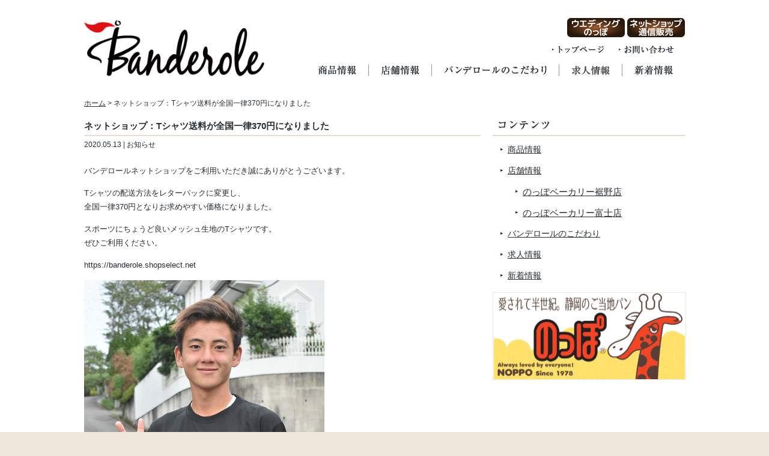

--- FILE ---
content_type: text/html; charset=UTF-8
request_url: https://www.banderole.co.jp/news/4971/
body_size: 26712
content:
<?xml version="1.0" encoding="UTF-8" ?>
<!DOCTYPE html PUBLIC "-//W3C//DTD XHTML 1.0 Transitional//EN" "http://www.w3.org/TR/xhtml1/DTD/xhtml1-transitional.dtd">
<html xmlns="http://www.w3.org/1999/xhtml" lang="ja" xml:lang="ja">
<head>
<meta http-equiv="Content-Type" content="text/html; charset=UTF-8" />
<meta http-equiv="Content-Style-Type" content="text/css" />
<meta http-equiv="Content-Script-Type" content="text/javascript" />
<meta http-equiv="X-UA-Compatible" content="IE=edge" />
<title>ネットショップ：Tシャツ送料が全国一律370円になりました | 株式会社バンデロール</title>
<link rel="stylesheet" type="text/css" href="https://www.banderole.co.jp/wp-content/themes/banderoleweb/css/base.css" />
<link rel="stylesheet" type="text/css" href="https://www.banderole.co.jp/wp-content/themes/banderoleweb/style.css?20230927" />
<meta name='robots' content='max-image-preview:large' />
	<style>img:is([sizes="auto" i], [sizes^="auto," i]) { contain-intrinsic-size: 3000px 1500px }</style>
	<link rel='dns-prefetch' href='//www.banderole.co.jp' />
<link rel='dns-prefetch' href='//ajax.googleapis.com' />
<script type="text/javascript">
/* <![CDATA[ */
window._wpemojiSettings = {"baseUrl":"https:\/\/s.w.org\/images\/core\/emoji\/16.0.1\/72x72\/","ext":".png","svgUrl":"https:\/\/s.w.org\/images\/core\/emoji\/16.0.1\/svg\/","svgExt":".svg","source":{"concatemoji":"https:\/\/www.banderole.co.jp\/wp-includes\/js\/wp-emoji-release.min.js?ver=6.8.3"}};
/*! This file is auto-generated */
!function(s,n){var o,i,e;function c(e){try{var t={supportTests:e,timestamp:(new Date).valueOf()};sessionStorage.setItem(o,JSON.stringify(t))}catch(e){}}function p(e,t,n){e.clearRect(0,0,e.canvas.width,e.canvas.height),e.fillText(t,0,0);var t=new Uint32Array(e.getImageData(0,0,e.canvas.width,e.canvas.height).data),a=(e.clearRect(0,0,e.canvas.width,e.canvas.height),e.fillText(n,0,0),new Uint32Array(e.getImageData(0,0,e.canvas.width,e.canvas.height).data));return t.every(function(e,t){return e===a[t]})}function u(e,t){e.clearRect(0,0,e.canvas.width,e.canvas.height),e.fillText(t,0,0);for(var n=e.getImageData(16,16,1,1),a=0;a<n.data.length;a++)if(0!==n.data[a])return!1;return!0}function f(e,t,n,a){switch(t){case"flag":return n(e,"\ud83c\udff3\ufe0f\u200d\u26a7\ufe0f","\ud83c\udff3\ufe0f\u200b\u26a7\ufe0f")?!1:!n(e,"\ud83c\udde8\ud83c\uddf6","\ud83c\udde8\u200b\ud83c\uddf6")&&!n(e,"\ud83c\udff4\udb40\udc67\udb40\udc62\udb40\udc65\udb40\udc6e\udb40\udc67\udb40\udc7f","\ud83c\udff4\u200b\udb40\udc67\u200b\udb40\udc62\u200b\udb40\udc65\u200b\udb40\udc6e\u200b\udb40\udc67\u200b\udb40\udc7f");case"emoji":return!a(e,"\ud83e\udedf")}return!1}function g(e,t,n,a){var r="undefined"!=typeof WorkerGlobalScope&&self instanceof WorkerGlobalScope?new OffscreenCanvas(300,150):s.createElement("canvas"),o=r.getContext("2d",{willReadFrequently:!0}),i=(o.textBaseline="top",o.font="600 32px Arial",{});return e.forEach(function(e){i[e]=t(o,e,n,a)}),i}function t(e){var t=s.createElement("script");t.src=e,t.defer=!0,s.head.appendChild(t)}"undefined"!=typeof Promise&&(o="wpEmojiSettingsSupports",i=["flag","emoji"],n.supports={everything:!0,everythingExceptFlag:!0},e=new Promise(function(e){s.addEventListener("DOMContentLoaded",e,{once:!0})}),new Promise(function(t){var n=function(){try{var e=JSON.parse(sessionStorage.getItem(o));if("object"==typeof e&&"number"==typeof e.timestamp&&(new Date).valueOf()<e.timestamp+604800&&"object"==typeof e.supportTests)return e.supportTests}catch(e){}return null}();if(!n){if("undefined"!=typeof Worker&&"undefined"!=typeof OffscreenCanvas&&"undefined"!=typeof URL&&URL.createObjectURL&&"undefined"!=typeof Blob)try{var e="postMessage("+g.toString()+"("+[JSON.stringify(i),f.toString(),p.toString(),u.toString()].join(",")+"));",a=new Blob([e],{type:"text/javascript"}),r=new Worker(URL.createObjectURL(a),{name:"wpTestEmojiSupports"});return void(r.onmessage=function(e){c(n=e.data),r.terminate(),t(n)})}catch(e){}c(n=g(i,f,p,u))}t(n)}).then(function(e){for(var t in e)n.supports[t]=e[t],n.supports.everything=n.supports.everything&&n.supports[t],"flag"!==t&&(n.supports.everythingExceptFlag=n.supports.everythingExceptFlag&&n.supports[t]);n.supports.everythingExceptFlag=n.supports.everythingExceptFlag&&!n.supports.flag,n.DOMReady=!1,n.readyCallback=function(){n.DOMReady=!0}}).then(function(){return e}).then(function(){var e;n.supports.everything||(n.readyCallback(),(e=n.source||{}).concatemoji?t(e.concatemoji):e.wpemoji&&e.twemoji&&(t(e.twemoji),t(e.wpemoji)))}))}((window,document),window._wpemojiSettings);
/* ]]> */
</script>
<link rel='stylesheet' id='sbi_styles-css' href='https://www.banderole.co.jp/wp-content/plugins/instagram-feed/css/sbi-styles.min.css?ver=6.9.1' type='text/css' media='all' />
<style id='wp-emoji-styles-inline-css' type='text/css'>

	img.wp-smiley, img.emoji {
		display: inline !important;
		border: none !important;
		box-shadow: none !important;
		height: 1em !important;
		width: 1em !important;
		margin: 0 0.07em !important;
		vertical-align: -0.1em !important;
		background: none !important;
		padding: 0 !important;
	}
</style>
<link rel='stylesheet' id='wp-block-library-css' href='https://www.banderole.co.jp/wp-includes/css/dist/block-library/style.min.css?ver=6.8.3' type='text/css' media='all' />
<style id='classic-theme-styles-inline-css' type='text/css'>
/*! This file is auto-generated */
.wp-block-button__link{color:#fff;background-color:#32373c;border-radius:9999px;box-shadow:none;text-decoration:none;padding:calc(.667em + 2px) calc(1.333em + 2px);font-size:1.125em}.wp-block-file__button{background:#32373c;color:#fff;text-decoration:none}
</style>
<style id='global-styles-inline-css' type='text/css'>
:root{--wp--preset--aspect-ratio--square: 1;--wp--preset--aspect-ratio--4-3: 4/3;--wp--preset--aspect-ratio--3-4: 3/4;--wp--preset--aspect-ratio--3-2: 3/2;--wp--preset--aspect-ratio--2-3: 2/3;--wp--preset--aspect-ratio--16-9: 16/9;--wp--preset--aspect-ratio--9-16: 9/16;--wp--preset--color--black: #000000;--wp--preset--color--cyan-bluish-gray: #abb8c3;--wp--preset--color--white: #ffffff;--wp--preset--color--pale-pink: #f78da7;--wp--preset--color--vivid-red: #cf2e2e;--wp--preset--color--luminous-vivid-orange: #ff6900;--wp--preset--color--luminous-vivid-amber: #fcb900;--wp--preset--color--light-green-cyan: #7bdcb5;--wp--preset--color--vivid-green-cyan: #00d084;--wp--preset--color--pale-cyan-blue: #8ed1fc;--wp--preset--color--vivid-cyan-blue: #0693e3;--wp--preset--color--vivid-purple: #9b51e0;--wp--preset--gradient--vivid-cyan-blue-to-vivid-purple: linear-gradient(135deg,rgba(6,147,227,1) 0%,rgb(155,81,224) 100%);--wp--preset--gradient--light-green-cyan-to-vivid-green-cyan: linear-gradient(135deg,rgb(122,220,180) 0%,rgb(0,208,130) 100%);--wp--preset--gradient--luminous-vivid-amber-to-luminous-vivid-orange: linear-gradient(135deg,rgba(252,185,0,1) 0%,rgba(255,105,0,1) 100%);--wp--preset--gradient--luminous-vivid-orange-to-vivid-red: linear-gradient(135deg,rgba(255,105,0,1) 0%,rgb(207,46,46) 100%);--wp--preset--gradient--very-light-gray-to-cyan-bluish-gray: linear-gradient(135deg,rgb(238,238,238) 0%,rgb(169,184,195) 100%);--wp--preset--gradient--cool-to-warm-spectrum: linear-gradient(135deg,rgb(74,234,220) 0%,rgb(151,120,209) 20%,rgb(207,42,186) 40%,rgb(238,44,130) 60%,rgb(251,105,98) 80%,rgb(254,248,76) 100%);--wp--preset--gradient--blush-light-purple: linear-gradient(135deg,rgb(255,206,236) 0%,rgb(152,150,240) 100%);--wp--preset--gradient--blush-bordeaux: linear-gradient(135deg,rgb(254,205,165) 0%,rgb(254,45,45) 50%,rgb(107,0,62) 100%);--wp--preset--gradient--luminous-dusk: linear-gradient(135deg,rgb(255,203,112) 0%,rgb(199,81,192) 50%,rgb(65,88,208) 100%);--wp--preset--gradient--pale-ocean: linear-gradient(135deg,rgb(255,245,203) 0%,rgb(182,227,212) 50%,rgb(51,167,181) 100%);--wp--preset--gradient--electric-grass: linear-gradient(135deg,rgb(202,248,128) 0%,rgb(113,206,126) 100%);--wp--preset--gradient--midnight: linear-gradient(135deg,rgb(2,3,129) 0%,rgb(40,116,252) 100%);--wp--preset--font-size--small: 13px;--wp--preset--font-size--medium: 20px;--wp--preset--font-size--large: 36px;--wp--preset--font-size--x-large: 42px;--wp--preset--spacing--20: 0.44rem;--wp--preset--spacing--30: 0.67rem;--wp--preset--spacing--40: 1rem;--wp--preset--spacing--50: 1.5rem;--wp--preset--spacing--60: 2.25rem;--wp--preset--spacing--70: 3.38rem;--wp--preset--spacing--80: 5.06rem;--wp--preset--shadow--natural: 6px 6px 9px rgba(0, 0, 0, 0.2);--wp--preset--shadow--deep: 12px 12px 50px rgba(0, 0, 0, 0.4);--wp--preset--shadow--sharp: 6px 6px 0px rgba(0, 0, 0, 0.2);--wp--preset--shadow--outlined: 6px 6px 0px -3px rgba(255, 255, 255, 1), 6px 6px rgba(0, 0, 0, 1);--wp--preset--shadow--crisp: 6px 6px 0px rgba(0, 0, 0, 1);}:where(.is-layout-flex){gap: 0.5em;}:where(.is-layout-grid){gap: 0.5em;}body .is-layout-flex{display: flex;}.is-layout-flex{flex-wrap: wrap;align-items: center;}.is-layout-flex > :is(*, div){margin: 0;}body .is-layout-grid{display: grid;}.is-layout-grid > :is(*, div){margin: 0;}:where(.wp-block-columns.is-layout-flex){gap: 2em;}:where(.wp-block-columns.is-layout-grid){gap: 2em;}:where(.wp-block-post-template.is-layout-flex){gap: 1.25em;}:where(.wp-block-post-template.is-layout-grid){gap: 1.25em;}.has-black-color{color: var(--wp--preset--color--black) !important;}.has-cyan-bluish-gray-color{color: var(--wp--preset--color--cyan-bluish-gray) !important;}.has-white-color{color: var(--wp--preset--color--white) !important;}.has-pale-pink-color{color: var(--wp--preset--color--pale-pink) !important;}.has-vivid-red-color{color: var(--wp--preset--color--vivid-red) !important;}.has-luminous-vivid-orange-color{color: var(--wp--preset--color--luminous-vivid-orange) !important;}.has-luminous-vivid-amber-color{color: var(--wp--preset--color--luminous-vivid-amber) !important;}.has-light-green-cyan-color{color: var(--wp--preset--color--light-green-cyan) !important;}.has-vivid-green-cyan-color{color: var(--wp--preset--color--vivid-green-cyan) !important;}.has-pale-cyan-blue-color{color: var(--wp--preset--color--pale-cyan-blue) !important;}.has-vivid-cyan-blue-color{color: var(--wp--preset--color--vivid-cyan-blue) !important;}.has-vivid-purple-color{color: var(--wp--preset--color--vivid-purple) !important;}.has-black-background-color{background-color: var(--wp--preset--color--black) !important;}.has-cyan-bluish-gray-background-color{background-color: var(--wp--preset--color--cyan-bluish-gray) !important;}.has-white-background-color{background-color: var(--wp--preset--color--white) !important;}.has-pale-pink-background-color{background-color: var(--wp--preset--color--pale-pink) !important;}.has-vivid-red-background-color{background-color: var(--wp--preset--color--vivid-red) !important;}.has-luminous-vivid-orange-background-color{background-color: var(--wp--preset--color--luminous-vivid-orange) !important;}.has-luminous-vivid-amber-background-color{background-color: var(--wp--preset--color--luminous-vivid-amber) !important;}.has-light-green-cyan-background-color{background-color: var(--wp--preset--color--light-green-cyan) !important;}.has-vivid-green-cyan-background-color{background-color: var(--wp--preset--color--vivid-green-cyan) !important;}.has-pale-cyan-blue-background-color{background-color: var(--wp--preset--color--pale-cyan-blue) !important;}.has-vivid-cyan-blue-background-color{background-color: var(--wp--preset--color--vivid-cyan-blue) !important;}.has-vivid-purple-background-color{background-color: var(--wp--preset--color--vivid-purple) !important;}.has-black-border-color{border-color: var(--wp--preset--color--black) !important;}.has-cyan-bluish-gray-border-color{border-color: var(--wp--preset--color--cyan-bluish-gray) !important;}.has-white-border-color{border-color: var(--wp--preset--color--white) !important;}.has-pale-pink-border-color{border-color: var(--wp--preset--color--pale-pink) !important;}.has-vivid-red-border-color{border-color: var(--wp--preset--color--vivid-red) !important;}.has-luminous-vivid-orange-border-color{border-color: var(--wp--preset--color--luminous-vivid-orange) !important;}.has-luminous-vivid-amber-border-color{border-color: var(--wp--preset--color--luminous-vivid-amber) !important;}.has-light-green-cyan-border-color{border-color: var(--wp--preset--color--light-green-cyan) !important;}.has-vivid-green-cyan-border-color{border-color: var(--wp--preset--color--vivid-green-cyan) !important;}.has-pale-cyan-blue-border-color{border-color: var(--wp--preset--color--pale-cyan-blue) !important;}.has-vivid-cyan-blue-border-color{border-color: var(--wp--preset--color--vivid-cyan-blue) !important;}.has-vivid-purple-border-color{border-color: var(--wp--preset--color--vivid-purple) !important;}.has-vivid-cyan-blue-to-vivid-purple-gradient-background{background: var(--wp--preset--gradient--vivid-cyan-blue-to-vivid-purple) !important;}.has-light-green-cyan-to-vivid-green-cyan-gradient-background{background: var(--wp--preset--gradient--light-green-cyan-to-vivid-green-cyan) !important;}.has-luminous-vivid-amber-to-luminous-vivid-orange-gradient-background{background: var(--wp--preset--gradient--luminous-vivid-amber-to-luminous-vivid-orange) !important;}.has-luminous-vivid-orange-to-vivid-red-gradient-background{background: var(--wp--preset--gradient--luminous-vivid-orange-to-vivid-red) !important;}.has-very-light-gray-to-cyan-bluish-gray-gradient-background{background: var(--wp--preset--gradient--very-light-gray-to-cyan-bluish-gray) !important;}.has-cool-to-warm-spectrum-gradient-background{background: var(--wp--preset--gradient--cool-to-warm-spectrum) !important;}.has-blush-light-purple-gradient-background{background: var(--wp--preset--gradient--blush-light-purple) !important;}.has-blush-bordeaux-gradient-background{background: var(--wp--preset--gradient--blush-bordeaux) !important;}.has-luminous-dusk-gradient-background{background: var(--wp--preset--gradient--luminous-dusk) !important;}.has-pale-ocean-gradient-background{background: var(--wp--preset--gradient--pale-ocean) !important;}.has-electric-grass-gradient-background{background: var(--wp--preset--gradient--electric-grass) !important;}.has-midnight-gradient-background{background: var(--wp--preset--gradient--midnight) !important;}.has-small-font-size{font-size: var(--wp--preset--font-size--small) !important;}.has-medium-font-size{font-size: var(--wp--preset--font-size--medium) !important;}.has-large-font-size{font-size: var(--wp--preset--font-size--large) !important;}.has-x-large-font-size{font-size: var(--wp--preset--font-size--x-large) !important;}
:where(.wp-block-post-template.is-layout-flex){gap: 1.25em;}:where(.wp-block-post-template.is-layout-grid){gap: 1.25em;}
:where(.wp-block-columns.is-layout-flex){gap: 2em;}:where(.wp-block-columns.is-layout-grid){gap: 2em;}
:root :where(.wp-block-pullquote){font-size: 1.5em;line-height: 1.6;}
</style>
<link rel='stylesheet' id='contact-form-7-css' href='https://www.banderole.co.jp/wp-content/plugins/contact-form-7/includes/css/styles.css?ver=6.1.3' type='text/css' media='all' />
<link rel="https://api.w.org/" href="https://www.banderole.co.jp/wp-json/" /><link rel="alternate" title="JSON" type="application/json" href="https://www.banderole.co.jp/wp-json/wp/v2/posts/4971" /><link rel="EditURI" type="application/rsd+xml" title="RSD" href="https://www.banderole.co.jp/xmlrpc.php?rsd" />
<link rel="canonical" href="https://www.banderole.co.jp/news/4971/" />
<link rel='shortlink' href='https://www.banderole.co.jp/?p=4971' />
<link rel="alternate" title="oEmbed (JSON)" type="application/json+oembed" href="https://www.banderole.co.jp/wp-json/oembed/1.0/embed?url=https%3A%2F%2Fwww.banderole.co.jp%2Fnews%2F4971%2F" />
<link rel="alternate" title="oEmbed (XML)" type="text/xml+oembed" href="https://www.banderole.co.jp/wp-json/oembed/1.0/embed?url=https%3A%2F%2Fwww.banderole.co.jp%2Fnews%2F4971%2F&#038;format=xml" />
<script type="text/javascript" src="https://www.banderole.co.jp/wp-content/themes/banderoleweb/js/jquery.easing.1.3.js"></script>
<script type="text/javascript" src="https://www.banderole.co.jp/wp-content/themes/banderoleweb/js/common.js?20130607"></script>
<link rel="shortcut icon" href="https://www.banderole.co.jp/favicon.ico" />
<link rel="apple-touch-icon" href="https://www.banderole.co.jp/banderole.png" />
</head>

<body>
<div id="container">

<div id="header">
<h1><a href="https://www.banderole.co.jp/"><img src="https://www.banderole.co.jp/wp-content/themes/banderoleweb/images/base/logo.png?20130611" alt="株式会社バンデロール" width="300" height="97" /></a></h1>



<Div Align="right">
<a href="https://www.banderole.co.jp/wn/"><img src="https://www.banderole.co.jp/wp-content/themes/banderoleweb/images/base/ico_wnoppo.png" alt="ウエディングのっぽ" width="96" height="32" /></a>
<a href="https://banderole.shopselect.net"><img src="https://www.banderole.co.jp/wp-content/themes/banderoleweb/images/base/ico_netshop.png" alt="ネットショップ" width="96" height="32" /></a>
</Div>

<ul id="header_navi">

<li class="hnavi01"><a href="https://www.banderole.co.jp/"><img src="https://www.banderole.co.jp/wp-content/themes/banderoleweb/images/base/hnavi01.png" alt="トップページ" width="86" height="14" /></a></li>

<li class="hnavi02"><a href="https://www.banderole.co.jp/contact/"><img src="https://www.banderole.co.jp/wp-content/themes/banderoleweb/images/base/hnavi02.png" alt="お問い合わせ" width="92" height="14" /></a></li>

</ul>

<ul id="gnavi">

<li class="gnavi02"><a href="https://www.banderole.co.jp/commodity/"><img src="https://www.banderole.co.jp/wp-content/themes/banderoleweb/images/base/gnavi02.png" alt="商品情報" width="64" height="16" /></a></li>
<li class="gnavi03"><a href="https://www.banderole.co.jp/shop/"><img src="https://www.banderole.co.jp/wp-content/themes/banderoleweb/images/base/gnavi03.png" alt="店舗情報" width="64" height="16" /></a></li>
<li class="gnavi04"><a href="https://www.banderole.co.jp/about/"><img src="https://www.banderole.co.jp/wp-content/themes/banderoleweb/images/base/gnavi04.png" alt="バンデロールのこだわり" width="171" height="16" /></a></li>
<li class="gnavi07"><a href="https://banderole-job.net/"><img src="https://www.banderole.co.jp/wp-content/themes/banderoleweb/images/base/gnavi07.png" alt="求人情報" width="64" height="16" /></a></li>
<li class="gnavi05"><a href="https://www.banderole.co.jp/news/"><img src="https://www.banderole.co.jp/wp-content/themes/banderoleweb/images/base/gnavi05.png" alt="新着情報" width="64" height="16" /></a></li>
</ul>

</div>
<p id="breadcrumb"><a href="https://www.banderole.co.jp" title="株式会社バンデロール">ホーム</a> &gt; ネットショップ：Tシャツ送料が全国一律370円になりました</p>

<div id="singlenews">

<h2 class="title">ネットショップ：Tシャツ送料が全国一律370円になりました</h2>
<p id="newsdate">2020.05.13 | お知らせ</p>
<p>バンデロールネットショップをご利用いただき誠にありがとうございます。</p>
<p>Tシャツの配送方法をレターパックに変更し、<br />
全国一律370円となりお求めやすい価格になりました。</p>
<p>スポーツにちょうど良いメッシュ生地のTシャツです。<br />
ぜひご利用ください。</p>
<p>https://banderole.shopselect.net</p>
<p><img decoding="async" src="https://www.banderole.co.jp/wp-content/uploads/8cb4f55a9ec68821c11678f6ef862adf.png" <="" p=""></p>


<ul id="pnavi"><!--
--><li><a href="https://www.banderole.co.jp/news/4961/" rel="prev">&lt; 前のページへ</a></li><!--
--><li id="pnavi_top"><a href="https://www.banderole.co.jp/news">一覧へ戻る</a></li><!--
--><li><a href="https://www.banderole.co.jp/news/4986/" rel="next">次のページへ &gt;</a> </li><!--
--></ul>

</div>

<div id="contents_side">
<h2><img src="https://www.banderole.co.jp/wp-content/themes/banderoleweb/images/base/contents_title.png" alt="コンテンツ" width="320" height="35" /></h2>
<ul>
<li><a href="https://www.banderole.co.jp/commodity/">商品情報</a></li>
<li><a href="https://www.banderole.co.jp/shop/">店舗情報</a>
  <ul>
  <li><a href="https://www.banderole.co.jp/noppobakery/">のっぽベーカリー裾野店</a></li>
  <li><a href="https://www.banderole.co.jp/noppobakeryfuji/">のっぽベーカリー富士店</a></li>
  </ul>
</li>
<li><a href="https://www.banderole.co.jp/about/">バンデロールのこだわり</a></li>
<li><a href="https://banderole-job.net/">求人情報</a></li>
<li><a href="https://www.banderole.co.jp/news/">新着情報</a></li>
</ul>

<p><a href="https://www.banderole.co.jp/noppo/"><img src="https://www.banderole.co.jp/wp-content/themes/banderoleweb/images/base/noppo50a.png" alt="のっぽ" width="318" height="144" /></a></p>

</div>


<div id="totop">
<p><a href="#container"><img src="https://www.banderole.co.jp/wp-content/themes/banderoleweb/images/base/to_top.png" alt="ページの先頭に戻る" width="126" height="11" /></a></p>
</div>
</div>
<div id="footer">
<div id="footerinner">

<div id="footer_info">
<p><img src="https://www.banderole.co.jp/wp-content/themes/banderoleweb/images/base/flogo.png?20130611" alt="株式会社バンデロール" width="200" height="65" /></p>

<p>株式会社バンデロール</p>
<p>〒410-0835 静岡県沼津市西島町20-2</p>
<p>TEL/055-934-2800　FAX/055-934-1641</p>
<br>
<p>沼津工場</p>
<p>〒410-0835 静岡県沼津市西島町20-2</p>
<p>TEL/055-931-1542　FAX/055-931-6942</p>

</div>


<ul id="fnavi_left">
<li><a href="https://www.banderole.co.jp/commodity/">商品情報</a></li>
<li><a href="https://www.banderole.co.jp/noppo/">のっぽパン</a></li>
<li><a href="https://www.banderole.co.jp/about/">バンデロールのこだわり</a></li>
</ul>

<ul id="fnavi_middle">
<li><a href="https://www.banderole.co.jp/shop/">店舗情報</a>
  <ul>
  <li>&nbsp;&nbsp;<a href="https://www.banderole.co.jp/noppobakery/">のっぽベーカリー裾野店</a></li>
  <li>&nbsp;&nbsp;<a href="https://www.banderole.co.jp/noppobakeryfuji/">のっぽベーカリー富士店</a></li>
  </ul>
</li>
<li><a href="https://banderole-job.net/">求人情報</a></li>
<li><a href="https://www.banderole.co.jp/news/">新着情報</a></li>
</ul>

<ul id="fnavi_right">
<li><a href="https://www.banderole.co.jp/company/">会社概要</a></li>
<li><a href="https://www.banderole.co.jp/history/">沿革</a></li>

<li><a href="https://www.banderole.co.jp/contact/">お問い合わせ</a></li>
<li><a href="https://www.banderole.co.jp/btob/">販売店募集（法人のお客様へ）</a></li>
<li><a href="https://www.banderole.co.jp/privacy/">個人情報保護方針</a></li>
</ul>

<p>
<a href="https://www.azul-claro.jp/" target="_blank"><img src="https://www.banderole.co.jp/wp-content/themes/banderoleweb/images/base/azulclarohpbanner.png?20180404" alt="アスルクラロ" width="241" height="62" align="right" style="margin-top: 20px;"/></a>
<a href="https://www.instagram.com/banderolejp" target="_blank"><img src="https://www.banderole.co.jp/wp-content/themes/banderoleweb/images/base/Instagram_Glyph_Black-40.png" alt="株式会社バンデロール Instagramページ" style="margin-top: 20px; margin-left: 20px;" /></a>
<a href="https://twitter.com/banderolejp" target="_blank"><img src="https://www.banderole.co.jp/wp-content/themes/banderoleweb/images/base/X-logo-black-40.png" alt="株式会社バンデロール X(Twitter)ページ" style="margin-top: 20px; margin-left: 20px;" /></a>
</p>

<p class="copyright">Copyright&copy; 2026 <a href="https://www.banderole.co.jp/">Banderole Co.,Ltd.</a> All Rights Reserved.</p>
</div>
</div>
<script type="speculationrules">
{"prefetch":[{"source":"document","where":{"and":[{"href_matches":"\/*"},{"not":{"href_matches":["\/wp-*.php","\/wp-admin\/*","\/wp-content\/uploads\/*","\/wp-content\/*","\/wp-content\/plugins\/*","\/wp-content\/themes\/banderoleweb\/*","\/*\\?(.+)"]}},{"not":{"selector_matches":"a[rel~=\"nofollow\"]"}},{"not":{"selector_matches":".no-prefetch, .no-prefetch a"}}]},"eagerness":"conservative"}]}
</script>
<!-- Instagram Feed JS -->
<script type="text/javascript">
var sbiajaxurl = "https://www.banderole.co.jp/wp-admin/admin-ajax.php";
</script>
<script type="text/javascript" src="https://www.banderole.co.jp/wp-includes/js/dist/hooks.min.js?ver=4d63a3d491d11ffd8ac6" id="wp-hooks-js"></script>
<script type="text/javascript" src="https://www.banderole.co.jp/wp-includes/js/dist/i18n.min.js?ver=5e580eb46a90c2b997e6" id="wp-i18n-js"></script>
<script type="text/javascript" id="wp-i18n-js-after">
/* <![CDATA[ */
wp.i18n.setLocaleData( { 'text direction\u0004ltr': [ 'ltr' ] } );
/* ]]> */
</script>
<script type="text/javascript" src="https://www.banderole.co.jp/wp-content/plugins/contact-form-7/includes/swv/js/index.js?ver=6.1.3" id="swv-js"></script>
<script type="text/javascript" id="contact-form-7-js-translations">
/* <![CDATA[ */
( function( domain, translations ) {
	var localeData = translations.locale_data[ domain ] || translations.locale_data.messages;
	localeData[""].domain = domain;
	wp.i18n.setLocaleData( localeData, domain );
} )( "contact-form-7", {"translation-revision-date":"2025-10-29 09:23:50+0000","generator":"GlotPress\/4.0.3","domain":"messages","locale_data":{"messages":{"":{"domain":"messages","plural-forms":"nplurals=1; plural=0;","lang":"ja_JP"},"This contact form is placed in the wrong place.":["\u3053\u306e\u30b3\u30f3\u30bf\u30af\u30c8\u30d5\u30a9\u30fc\u30e0\u306f\u9593\u9055\u3063\u305f\u4f4d\u7f6e\u306b\u7f6e\u304b\u308c\u3066\u3044\u307e\u3059\u3002"],"Error:":["\u30a8\u30e9\u30fc:"]}},"comment":{"reference":"includes\/js\/index.js"}} );
/* ]]> */
</script>
<script type="text/javascript" id="contact-form-7-js-before">
/* <![CDATA[ */
var wpcf7 = {
    "api": {
        "root": "https:\/\/www.banderole.co.jp\/wp-json\/",
        "namespace": "contact-form-7\/v1"
    }
};
/* ]]> */
</script>
<script type="text/javascript" src="https://www.banderole.co.jp/wp-content/plugins/contact-form-7/includes/js/index.js?ver=6.1.3" id="contact-form-7-js"></script>
<script type="text/javascript" src="https://ajax.googleapis.com/ajax/libs/jquery/3.6.0/jquery.min.js?ver=3.6.0" id="jquery-js"></script>

</body>
</html>

--- FILE ---
content_type: text/css
request_url: https://www.banderole.co.jp/wp-content/themes/banderoleweb/css/base.css
body_size: 70
content:
@charset "UTF-8";

@import url("reset.css");
@import url("fonts.css");

--- FILE ---
content_type: text/css
request_url: https://www.banderole.co.jp/wp-content/themes/banderoleweb/style.css?20230927
body_size: 58
content:
@charset "UTF-8";

@import url("css/style.css?20240429");


--- FILE ---
content_type: text/css
request_url: https://www.banderole.co.jp/wp-content/themes/banderoleweb/css/style.css?20240429
body_size: 39631
content:
@charset "UTF-8";

/*---------------------------------------------------------------------

Font Size Adjustment

10px = 77%     11px = 85%     12px = 93%     13px = 100%
14px = 108%    15px = 116%    16px = 123.1%  17px = 131%
18px = 138.5%  19px = 146.5%  20px = 153.9%  21px = 161.6%
22px = 167%    23px = 174%    24px = 182%    25px = 189%
26px = 197%

-----------------------------------------------------------------------*/
html {
	background: #ede7db;
}

body {
	background: #FFF;
	font-family: "メイリオ", Meiryo, "ヒラギノ角ゴ Pro W3", "Hiragino Kaku Gothic Pro", Osaka, "ＭＳ Ｐゴシック", "MS PGothic", sans-serif;
	color: #262d33;
	text-align: center;
}

a:link {
	text-decoration: underline;
	color: #262d33;
}

a:visited {
	text-decoration: underline;
	color: #262d33;
}

a:hover {
	text-decoration: underline;
	color: #db645f;
}

a:active {
	text-decoration: underline;
	color: #da0f4e;
}

div#container {
	width: 1000px;
	margin: 0 auto;
	text-align: left;
}


/*----------------------------------------------------------------------------
	header
============================================================================*/

#header {
	position: relative;
	margin: 0 auto 30px;
	padding: 30px 0 0;
}

#header:after {
	content: ".";
	display: block;
	clear: both;
	height: 0;
	visibility: hidden;
}

#header h1 {
	display: inline;
	float: left;
}

ul#header_navi {
	position: absolute;
	top: 75px;
	right: 18px;
}

ul#header_navi li a:hover img {
	display: none;
}

li.hnavi01,
li.hnavi01 a {
	display: block;
	width: 86px;
	height: 14px;
	line-height: 14px;
	margin: 0 25px 0 0;
	float: left;
	background: url(../images/base/hnavi01_hover.png) no-repeat;
}

li.hnavi02,
li.hnavi02 a {
	display: block;
	width: 92px;
	height: 14px;
	line-height: 14px;
	float: left;
	background: url(../images/base/hnavi02_hover.png) no-repeat;
}


/*----------------------------------------------------------------------------
	gnavi
============================================================================*/

ul#gnavi {
	position: absolute;
	bottom: 0;
	right: 0;
}

ul#gnavi li {
	border-right: 1px solid #999;
	padding: 2px 20px;
}

ul#gnavi li a:hover img {
	display: none;
}

li.gnavi01,
li.gnavi01 a {
	width: 77px;
	height: 16px;
	float: left;
}

li.gnavi01 a {
	display: block;
	background: url(../images/base/gnavi01_hover.png) no-repeat;
}

li.gnavi02,
li.gnavi02 a {
	width: 64px;
	height: 16px;
	float: left;
}

li.gnavi02 a {
	display: block;
	background: url(../images/base/gnavi02_hover.png) no-repeat;
}

li.gnavi03,
li.gnavi03 a {
	width: 64px;
	height: 16px;
	float: left;
}

li.gnavi03 a {
	display: block;
	background: url(../images/base/gnavi03_hover.png) no-repeat;
}

li.gnavi04,
li.gnavi04 a {
	width: 171px;
	height: 16px;
	float: left;
}

li.gnavi04 a {
	display: block;
	background: url(../images/base/gnavi04_hover.png) no-repeat;
}

li.gnavi05,
li.gnavi05 a {
	width: 64px;
	height: 16px;
	float: left;
}

ul#gnavi li.gnavi05 {
	border: none;
}

li.gnavi05 a {
	display: block;
	background: url(../images/base/gnavi05_hover.png) no-repeat;
}

li.gnavi06,
li.gnavi06 a {
	width: 118px;
	height: 16px;
	float: left;
}

li.gnavi06 a {
	display: block;
	background: url(../images/base/gnavi06_hover.png) no-repeat;
}

li.gnavi07,
li.gnavi07 a {
	width: 64px;
	height: 16px;
	float: left;
}

li.gnavi07 a {
	display: block;
	background: url(../images/base/gnavi07_hover.png) no-repeat;
}

/*----------------------------------------------------------------------------
	slide_area
============================================================================*/

#slidearea {
	margin: 0 auto 20px;
	clear: both;
	position: relative;
	width: 1000px;
	height: 400px;
}

#slidearea a {
	position: absolute;
	top: 0;
	left: 0;
}

#slidearea a:hover {
	opacity: 0.8;
	filter: alpha(opacity=80);
	-ms-filter: "alpha(opacity=80)";
	background: #FFF;
}


/*----------------------------------------------------------------------------
	topic_area
============================================================================*/

div#topic_area {
	height: 182px;
	margin: 0 auto 15px;
}

div#topic_area img {
	width: 318px;
	height: 145px;
	margin-top: 36px;
}

div#topic_area a:hover {
	opacity: 0.8;
	filter: alpha(opacity=80);
	-ms-filter: "alpha(opacity=80)";
	background: #FFF;
}

li#subnavileft {
	width: 318px;
	height: 180px;
	margin-right: 10px;
	float: left;
	border: 1px solid #ede7db;
	background: url(../images/base/subnavibg_chokubaijyo.png) no-repeat;
}

li#subnavimiddle {
	width: 318px;
	height: 180px;
	margin: 0 10px 0 10px;
	float: left;
	border: 1px solid #ede7db;
	background: url(../images/base/subnavibg_chokubai.png) no-repeat;
}

li#subnaviright {
	width: 318px;
	height: 180px;
	margin-left: 10px;
	float: left;
	border: 1px solid #ede7db;
	background: url(../images/base/subnavibg_noppo.png) no-repeat;
}


/*----------------------------------------------------------------------------
	To Top
============================================================================*/

div#totop {
	height: 50px;
	clear: both;
}

div#totop p {
	float: right;
}

div#totop a {
	display: block;
	width: 126px;
	height: 11px;
	background: url(../images/base/to_top_hover.png) no-repeat;
}

div#totop a:hover img {
	display: none;
}


/*----------------------------------------------------------------------------
	bread_crumb
============================================================================*/

p#breadcrumb {
	font-size: 93%;
	height: 30px;
	line-height: 30px;
	margin: 15px 0 5px;
}


/*----------------------------------------------------------------------------
	トップページ
============================================================================*/

/*
frontmain
------------------------------------------------------------------------------*/
div#frontmain {
	width: 660px;
	margin: 0 0 50px;
	position: relative;
	float: left;
}

div#frontmain h2 {
	width: 660px;
	height: 35px;
	margin-bottom: 13px;
}

div#frontmain ul li {
	font-size: 108%;
	line-height: 1.5;
	margin: 5px 0 8px;
}

span.date {
	display: block;
	margin: 0 0 0 10px;
	float: left;
}

span.topic {
	display: block;
	margin: 0 0 0 125px;
}

p.all_news a:hover img {
	display: none;
}

p.all_news {
	width: 80px;
	height: 20px;
	position: absolute;
	top: 7px;
	right: 4px;
	background: url(../images/base/all_news_hover.png) no-repeat;
}

p.all_news a {
	display: block;
	width: 80px;
	height: 20px;
}


/*
side_area
------------------------------------------------------------------------------*/
div#frontside {
	width: 320px;
	margin-bottom: 50px;
	float: right;
}

div#frontside h2 {
	width: 320px;
	height: 35px;
	margin-bottom: 5px;
}

div#frontside li {
	font-size: 108%;
	margin-left: 10px;
	height: normal;
	line-height: 35px;
	padding: 0 0 0 15px;
	background: url(../images/base/list_image.jpg) no-repeat;
}

div#frontside li a:hover {
	color: #db645f;
}

div#frontside p {
	width: 320px;
	margin-top: 10px;
	text-align: center;
	border: 1px solid #ede7db;
	float: left;
}

div#frontside p:hover {
	opacity: 0.8;
	filter: alpha(opacity=80);
	-ms-filter: "alpha(opacity=80)";
	background: #FFF;
}


/*----------------------------------------------------------------------------
	下層ページテンプレート
============================================================================*/

/*
contents area
------------------------------------------------------------------------------*/
div#contents_area {
	width: 660px;
	margin: 0 0 50px;
	position: relative;
	float: left;
}

div#contents_area h2 {
	width: 660px;
	height: 35px;
	margin-bottom: 5px;
}


/*
side_area
------------------------------------------------------------------------------*/
div#contents_side {
	width: 320px;
	margin-bottom: 50px;
	float: right;
}

div#contents_side h2 {
	width: 320px;
	height: 35px;
	margin-bottom: 5px;
}

div#contents_side li {
	font-size: 108%;
	margin-left: 10px;
	height: normal;
	line-height: 35px;
	padding: 0 0 0 15px;
	background: url(../images/base/list_image.jpg) no-repeat;
}

div#contents_side li a:hover {
	color: #db645f;
}

div#contents_side p {
	width: 320px;
	margin-top: 10px;
	text-align: center;
	border: 1px #ede7db solid;
	float: left;
}

div#contents_side p:hover {
	opacity: 0.8;
	filter: alpha(opacity=80);
	-ms-filter: "alpha(opacity=80)";
	background: #FFF;
}


/*----------------------------------------------------------------------------
	今月の特集ページ
============================================================================*/

/*
contents area
------------------------------------------------------------------------------*/
div#monthly_contents {
	width: 660px;
	margin: 0 0 50px;
	line-height: 1.5;
	font-size: 108%;
	float: left;
}

div#monthly_contents h2 {
	margin-bottom: 5px;
}

div#monthly_contents h3 {
	font-size: 123.1%;
	font-weight: bold;
	height: 35px;
	line-height: 35px;
	margin-bottom: 10px;
	padding-left: 7px;
	background: url(../images/base/section_title.jpg) no-repeat;
}

div.monthly_item {
	width: 660px;
	margin-bottom: 55px;
}

div.monthly_item:after {
	content: ".";
	display: block;
	clear: both;
	height: 0;
	visibility: hidden;
}

div#monthly_contents div.monthly_item h3 {
	width: 660px;
	height: 30px;
	line-height: 30px;
	font-size: 116%;
	font-weight: bold;
	background: url(../images/base/title_bg.jpg) no-repeat;
	padding-left: 7px;
}

div.mitem_img {
	width: 220px;
	margin: 11px 20px 0 0;
	float: left;
	
}

div.item_info {
	width: 420px;
	margin-top: 11px;
	float: right;
}

div.check_topic01 {
	width: 400px;
	margin-top: 20px;
	padding: 8px;
	float: right;
	background: #CADAA5;
}

div.check_topic01 h4 {
	font-size: 116%;
	font-weight: bold;
}

div.check_topic01 p {
	margin: 5px 0;
}

div.check_topic02 {
	width: 400px;
	margin-top: 20px;
	padding: 8px;
	float: right;
	background: #D99647;
}

div.check_topic02 h4 {
	font-size: 116%;
	font-weight: bold;
}

div.check_topic02 p {
	margin: 5px 0;
}

div.check_topic03 {
	width: 400px;
	margin-top: 20px;
	padding: 8px;
	float: right;
	background: #ECC6C5;
}

div.check_topic03 h4 {
	font-size: 116%;
	font-weight: bold;
}

div.check_topic03 p {
	margin: 5px 0;
}

div.check_topic04 {
	width: 400px;
	margin-top: 20px;
	padding: 8px;
	float: right;
	background: #D0E1F3;
}

div.check_topic04 h4 {
	font-size: 116%;
	font-weight: bold;
}

div.check_topic04 p {
	margin: 5px 0;
}

div#monthly_contents h3.mitem_title {
	width: 660px;
	height: 30px;
	line-height: 30px;
	font-size: 116%;
	font-weight: bold;
	background: url(../images/base/title_bg.jpg) no-repeat;
	padding-left: 7px;
}

p.mitem_intro {
	width: 660px;
	margin: 20px 0 55px;
}

p.mitem_intro:after {
	content: ".";
	display: block;
	clear: both;
	height: 0;
	visibility: hidden;
}

p.mitem_intro img {
	margin: 0 20px 20px 0;
	float: left;
}

p.mitem_intro span {
	display: block;
}

/*
category top area
------------------------------------------------------------------------------*/
img.cat_topimg {
	margin: 10px 0 40px;
}

p.cat_copy {
	font-size: 116%;
	line-height: 1.5;
	margin-bottom: 55px;
	padding-left: 7px;
}


/*----------------------------------------------------------------------------
	商品情報ページ
============================================================================*/

/*
contents area
------------------------------------------------------------------------------*/
div#commodity_contents {
	width: 660px;
	margin: 0 0 50px;
	float: left;
}

div#commodity_contents h2 {
	width: 660px;
	height: 35px;
	margin-bottom: 5px;
}

div#commodity_contents ul li img {
	width: 318px;
	height: 184px;
	margin-top: 36px;
}

div#commodity_contents a:hover {
	opacity: 0.8;
	filter: alpha(opacity=80);
	-ms-filter: "alpha(opacity=80)";
	background: #FFF;
}

div#commodity_contents ul li {
	width: 318px;
	height: 220px;
	margin-top: 15px;
	float: left;
	border: 1px solid #ede7db;
}

li#cat01 {
	margin-right: 20px;
	background: url(../images/commodity/shokupan_catbg.png) no-repeat;
}

li#cat02 {
	background: url(../images/commodity/shokuji_catbg.png) no-repeat;
}

li#cat03 {
	margin-right: 20px;
	background: url(../images/commodity/kashi-denish_catbg.png) no-repeat;
}

li#cat04 {
	background: url(../images/commodity/chori_catbg.png) no-repeat;
}

li#cat05 {
	margin-right: 20px;
	background: url(../images/commodity/sw_catbg.png) no-repeat;
}

li#cat06 {
	background: url(../images/commodity/sweets_catbg.png) no-repeat;
}

/*--------------------------------------
div#commodity_contents ul li#cat07 {
	width: 660px;
	height: 220px;
	background: url(../images/commodity/new_commodity_bg.png) no-repeat;
}

div#commodity_contents ul li#cat07 img {
	width: 660px;
	height: 184px;
	margin-top: 36px;
}
======================================*/

div#commodity_contents ul li#cat08 {
	width: 660px;
	height: 220px;
	background: url(../images/commodity/CRODO_commodity_bg.png) no-repeat;
}

div#commodity_contents ul li#cat08 img {
	width: 660px;
	height: 184px;
	margin-top: 36px;
}


/*----------------------------------------------------------------------------
	食パンページ
============================================================================*/

/*
contents area
------------------------------------------------------------------------------*/
div#shokupan_contents {
	width: 660px;
	margin: 0 0 50px;
	line-height: 1.5;
	font-size: 108%;
	float: left;
}

div#shokupan_contents h2 {
	margin-bottom: 5px;
}

div#shokupan_contents h3 {
	width: 660px;
	height: 30px;
	line-height: 30px;
	font-size: 116%;
	font-weight: bold;
	background: url(../images/base/title_bg.jpg) no-repeat;
	padding-left: 7px;
}

p.shokupanitem_intro {
	width: 660px;
	margin: 20px 0 55px;
}

p.shokupanitem_intro:after {
	content: ".";
	display: block;
	clear: both;
	height: 0;
	visibility: hidden;
}

p.shokupanitem_intro img {
	margin: 0 20px 20px 0;
	float: left;
}


/*----------------------------------------------------------------------------
	食事パンページ
============================================================================*/

/*
contents area
------------------------------------------------------------------------------*/
div#shokuji_contents {
	width: 660px;
	margin: 0 0 50px;
	line-height: 1.5;
	font-size: 108%;
	float: left;
}

div#shokuji_contents h2 {
	margin-bottom: 5px;
}

div#shokuji_contents h3 {
	width: 660px;
	height: 30px;
	line-height: 30px;
	font-size: 116%;
	font-weight: bold;
	background: url(../images/base/title_bg.jpg) no-repeat;
	padding-left: 7px;
}

p.shokujiitem_intro {
	width: 660px;
	margin: 20px 0 55px;
}

p.shokujiitem_intro:after {
	content: ".";
	display: block;
	clear: both;
	height: 0;
	visibility: hidden;
}

p.shokujiitem_intro img {
	margin: 0 20px 20px 0;
	float: left;
}


/*----------------------------------------------------------------------------
	菓子パン・デニッシュページ
============================================================================*/

/*
contents area
------------------------------------------------------------------------------*/
div#kashi-denish_contents {
	width: 660px;
	margin: 0 0 50px;
	line-height: 1.5;
	font-size: 108%;
	float: left;
}

div#kashi-denish_contents h2 {
	margin-bottom: 5px;
}

div#kashi-denish_contents h3 {
	width: 660px;
	height: 30px;
	line-height: 30px;
	font-size: 116%;
	font-weight: bold;
	background: url(../images/base/title_bg.jpg) no-repeat;
	padding-left: 7px;
}

p.kditem_intro {
	width: 660px;
	margin: 20px 0 55px;
}

p.kditem_intro:after {
	content: ".";
	display: block;
	clear: both;
	height: 0;
	visibility: hidden;
}

p.kditem_intro img {
	margin: 0 20px 20px 0;
	float: left;
}

p.kditem_intro span {
	display: block;
}


/*----------------------------------------------------------------------------
	調理パンページ
============================================================================*/

/*
contents area
------------------------------------------------------------------------------*/
div#chori_contents {
	width: 660px;
	margin: 0 0 50px;
	line-height: 1.5;
	font-size: 108%;
	float: left;
}

div#chori_contents h2 {
	margin-bottom: 5px;
}

div#chori_contents h3 {
	width: 660px;
	height: 30px;
	line-height: 30px;
	font-size: 116%;
	font-weight: bold;
	background: url(../images/base/title_bg.jpg) no-repeat;
	padding-left: 7px;
}

p.choriitem_intro {
	width: 660px;
	margin: 20px 0 55px;
}

p.choriitem_intro:after {
	content: ".";
	display: block;
	clear: both;
	height: 0;
	visibility: hidden;
}

p.choriitem_intro img {
	margin: 0 20px 20px 0;
	float: left;
}


/*----------------------------------------------------------------------------
	サンドイッチページ
============================================================================*/

/*
contents area
------------------------------------------------------------------------------*/
div#sw_contents {
	width: 660px;
	margin: 0 0 50px;
	line-height: 1.5;
	font-size: 108%;
	float: left;
}

div#sw_contents h2 {
	margin-bottom: 5px;
}

div#sw_contents h3 {
	width: 660px;
	height: 30px;
	line-height: 30px;
	font-size: 116%;
	font-weight: bold;
	background: url(../images/base/title_bg.jpg) no-repeat;
	padding-left: 7px;
}

p.switem_intro {
	width: 660px;
	margin: 20px 0 55px;
}

p.switem_intro:after {
	content: ".";
	display: block;
	clear: both;
	height: 0;
	visibility: hidden;
}

p.switem_intro img {
	margin: 0 20px 20px 0;
	float: left;
}


/*----------------------------------------------------------------------------
	洋菓子ページ
============================================================================*/

/*
contents area
------------------------------------------------------------------------------*/
div#sweets_contents {
	width: 660px;
	margin: 0 0 50px;
	line-height: 1.5;
	font-size: 108%;
	float: left;
}

div#sweets_contents h2 {
	margin-bottom: 5px;
}

div#sweets_contents h3 {
	width: 660px;
	height: 30px;
	line-height: 30px;
	font-size: 116%;
	font-weight: bold;
	background: url(../images/base/title_bg.jpg) no-repeat;
	padding-left: 7px;
}

p.sweetsitem_intro {
	width: 660px;
	margin: 20px 0 55px;
}

p.sweetsitem_intro:after {
	content: ".";
	display: block;
	clear: both;
	height: 0;
	visibility: hidden;
}

p.sweetsitem_intro img {
	margin: 0 20px 20px 0;
	float: left;
}


/*----------------------------------------------------------------------------
	クロワッサンドーナツページ
============================================================================*/

/*
contents area
------------------------------------------------------------------------------*/
div#crodo_contents {
	width: 660px;
	margin: 0 0 50px;
	line-height: 1.5;
	font-size: 108%;
	float: left;
}

div#crodo_contents h2 {
	margin-bottom: 5px;
}

div#crodo_contents h3 {
	width: 660px;
	height: 30px;
	line-height: 30px;
	font-size: 116%;
	font-weight: bold;
	background: url(../images/base/title_bg.jpg) no-repeat;
	padding-left: 7px;
}

p.crodoitem_intro {
	width: 660px;
	margin: 20px 0 55px;
}

p.crodoitem_intro:after {
	content: ".";
	display: block;
	clear: both;
	height: 0;
	visibility: hidden;
}

p.crodoitem_intro img {
	margin: 0 20px 20px 0;
	float: left;
}


/*----------------------------------------------------------------------------
	のっぽパンページ
============================================================================*/

/*
contents area
------------------------------------------------------------------------------*/
div#noppo_contents {
	width: 660px;
	font-size: 108%;
	line-height: 1.5;
	margin: 0 0 50px;
	float: left;
}

div#noppo_contents h2 {
	height: 35px;
	margin-bottom: 5px;
}

p.noppo_intro01 {
	margin-left: 7px;
}

p.noppo_intro02 {
	margin: 15px 0 0 7px;
}

div.noppo_info {
	width: 423px;
	float: left;
}

div.noppo_info p {
	margin: 10px 0 0 7px;
}

div.noppo_img {
	width: 220px;
	float: right;
}

div.noppo_img img {
	margin-top: 10px;
}

img.noppo_friends {
	margin: 15px 0;
}

img.all_noppo {
	margin: 15px 0 0;
}


/*----------------------------------------------------------------------------
	新商品ページ
============================================================================*/

/*
contents area
------------------------------------------------------------------------------*/
div#newitems_contents {
	width: 660px;
	margin: 0 0 50px;
	line-height: 1.5;
	font-size: 108%;
	float: left;
}

div#newitems_contents h2 {
	margin-bottom: 5px;
}

div#newitems_contents h3 {
	width: 660px;
	height: 30px;
	line-height: 30px;
	font-size: 116%;
	font-weight: bold;
	background: url(../images/base/title_bg.jpg) no-repeat;
	padding-left: 7px;
}

div#newitems_contents h4 {
	width: 390px;
	font-weight: bold;
	font-size: 116%;
	padding-left: 7px;
	margin: 30px 0 20px;
}

p.newitemsitem_intro {
	width: 660px;
	margin: 20px 0 55px;
}

p.newitemsitem_intro:after {
	content: ".";
	display: block;
	clear: both;
	height: 0;
	visibility: hidden;
}

p.newitemsitem_intro img {
	margin: 0 20px 20px 0;
	float: left;
}


/*----------------------------------------------------------------------------
	店舗情報ページ
============================================================================*/

/*
contents area
------------------------------------------------------------------------------*/
div#shop_contents {
	width: 660px;
	margin: 0 0 50px;
	line-height: 1.5;
	font-size: 108%;
	float: left;
}

div#shop_contents h2 {
	margin-bottom: 5px;
}

div#shop_contents h3 {
	font-size: 123.1%;
	font-weight: bold;
	height: 35px;
	line-height: 35px;
	margin-bottom: 10px;
	padding-left: 7px;
	background: url(../images/base/section_title.jpg) no-repeat;
}

div#shop_contents ul:after {
	content: ".";
	display: block;
	clear: both;
	height: 0;
	visibility: hidden;
}

div#shop_contents ul li {
	font-size: 116%;
	margin-left: 7px;
	padding: 0 0 0 15px;
	float: left;
	background: url(../images/base/list_image.jpg) no-repeat;
	background-position: left;
}

div#shop_contents ul li.arealist {
	margin-left: 20px;
}

div#shop_contents h3.prefecture {
	width: 660px;
	height: 30px;
	line-height: 30px;
	font-size: 116%;
	font-weight: bold;
	background: url(../images/base/title_bg.jpg) no-repeat;
	margin-top: 55px;
	margin-bottom: 0;
	padding-left: 7px;
}

div#shop_contents table {
	width: 660px;
}

div#shop_contents tr {
	border-bottom: 1px dotted #ede7db;
}

div#shop_contents th {
	width: 260px;
	font-seize: 108%;
	vertical-align: top;
	margin-top: 15px;
	padding: 20px 20px 20px 7px;
}

div#shop_contents td {
	font-seize: 108%;
	vertical-align: top;
	margin-top: 15px;
	padding: 20px 0;
}


/*----------------------------------------------------------------------------
	バンデロールのこだわりページ
============================================================================*/

/*
contents area
------------------------------------------------------------------------------*/
div#about_contents {
	width: 660px;
	margin: 0 0 50px;
	line-height: 1.5;
	font-size: 108%;
	float: left;
}

div#about_contents h2 {
	margin-bottom: 5px;
}

div#about_contents h3 {
	width: 660px;
	height: 30px;
	line-height: 30px;
	font-size: 116%;
	font-weight: bold;
	background: url(../images/base/title_bg.jpg) no-repeat;
	padding-left: 7px;
	margin-bottom: 20px;
}

div#about_contents h3.comment {
	width: 660px;
	height: 30px;
	line-height: 30px;
	font-size: 116%;
	font-weight: bold;
	background: url(../images/base/title_bg.jpg) no-repeat;
	padding-left: 7px;
	margin: 50px 0 20px;
}

div#about_contents p {
	padding-left: 7px;
}

div#about_contents p#about_catch {
	padding-left: 0px;
}

div#about_contents p.about_intro {
	margin: 15px 0 50px;
}

div#about_contents p.about_comment {
	margin: 15px 0 25px;
}

div#about_contents img.about_img {
	margin: 0 0 10px 10px;
	float: right;
}

div#recipe_img {
	width: 257px;
	padding-left: 10px;
	float: right;
}

div#recipe_img:after {
	content: ".";
	display: block;
	clear: both;
	height: 0;
	visibility: hidden;
}

div#recipe_img img {
	margin-bottom: 10px;
}

div#about_contents h4 {
	width: 390px;
	font-weight: bold;
	font-size: 116%;
	padding-left: 7px;
	margin: 30px 0 20px;
}


/*----------------------------------------------------------------------------
	会社概要ページ
============================================================================*/

/*
contents area
------------------------------------------------------------------------------*/
div#company_contents {
	width: 660px;
	margin: 0 0 50px;
	line-height: 1.5;
	font-size: 108%;
	float: left;
}

div#company_contents h2 {
	margin-bottom: 15px;
}

div#company_contents h3 {
	width: 660px;
	height: 30px;
	line-height: 30px;
	font-size: 116%;
	font-weight: bold;
	background: url(../images/base/title_bg.jpg) no-repeat;
	padding-left: 7px;
	margin-bottom: 20px;
}

div#container div#company_contents h4 {
	font-size: 123.1%;
	font-weight: bold;
	margin-bottom: 15px;
	padding-left: 7px;
}

div#container div#company_contents div.officer_profile h5 {
	font-size: 116%;
	font-weight: bold;
	margin-bottom: 15px;
}

div#company_contents p {
	padding-left: 7px;
}

div#company_contents p.message {
	margin-top: 25px;
	padding-left: 7px;
}

div#company_contents p.president {
	margin: 35px 0 50px;
	padding-right: 10px;
	text-align: right;
}

div#company_contents div.officer_profile p.profile01 {
	padding-left: 0;
}

div#company_contents div.officer_profile p.profile02 {
	margin-top: 10px;
	padding-left: 0;
}

div#company_contents table {
	width: 652px;
	border: 1px solid #dbd4c4;
	margin: 0 0 50px 7px;
}

div#company_contents tr {
	border: 1px solid #dbd4c4;
}

div#company_contents th {
	font-weight: bold;
	vertical-align: top;
	padding: 10px 0 10px 10px;
	background-color: #ede7db;
}

div#company_contents td {
	vertical-align: top;
	padding: 10px 0 10px 10px;
}

div#company_contents div.officer_profile {
	margin-bottom: 50px;
}

div#company_contents div.officer_profile:after {
	content: ".";
	display: block;
	clear: both;
	height: 0;
	visibility: hidden;
}

div#company_contents div.officer_profile img {
	margin: 0 10px 10px 0;
	float: left;
}


/*----------------------------------------------------------------------------
	沿革ページ
============================================================================*/

/*
contents area
------------------------------------------------------------------------------*/
div#history_contents {
	width: 660px;
	margin: 0 0 50px;
	line-height: 1.5;
	font-size: 108%;
	float: left;
}

div#history_contents h2 {
	margin-bottom: 15px;
}

div#history_contents h3 {
	width: 660px;
	height: 30px;
	line-height: 30px;
	font-size: 116%;
	font-weight: bold;
	background: url(../images/base/title_bg.jpg) no-repeat;
	padding-left: 7px;
	margin-bottom: 20px;
}

div#htop_img {
	margin-bottom: 50px;
	padding-left: 7px;
}

div#htop_img:after {
	content: ".";
	display: block;
	clear: both;
	height: 0;
	visibility: hidden;
}

div#htop_img img.htopimg01 {
	margin-right: 10px;
	float: left;
}

div#htop_img img.htopimg02 {
	margin-bottom: 10px;
	float: right;
}

div#htop_img p.htop_comment {
	font-size: 93%;
	padding-right: 54px;
	float: right;
}

div#history_contents table {
	width: 390px;
	margin-left: 7px;
	float: left;
}

div#history_contents tr {
	border-bottom: 1px dotted #ede7db;
}

div#history_contents th {
	width: 60px;
	vertical-align: top;
	padding: 10px 10px 10px 0;
}

div#history_contents td {
	vertical-align: top;
	padding: 10px;
}

div#hright_img {
	float: right;
	padding-top: 13px;
}

div#hright_img img {
	margin-bottom: 15px;
}


/*----------------------------------------------------------------------------
	採用情報ページ
============================================================================*/

/*
contents area
------------------------------------------------------------------------------*/
div#recruit_contents {
	width: 660px;
	margin: 0 0 50px;
	line-height: 1.5;
	font-size: 108%;
	float: left;
}

div#recruit_contents h2 {
	margin-bottom: 10px;
}

div#recruit_contents p {
	margin: 0 0;
}

div#recruit_contents p#crewmessage {
	text-align: center;
}


/*----------------------------------------------------------------------------
	個人情報保護方針ページ
============================================================================*/

/*
contents area
------------------------------------------------------------------------------*/
div#privacy_contents {
	width: 660px;
	margin: 0 0 50px;
	line-height: 1.5;
	font-size: 108%;
	float: left;
}

div#privacy_contents h2 {
	margin-bottom: 10px;
}

div#privacy_contents h3 {
	width: 660px;
	height: 30px;
	line-height: 30px;
	margin: 30px 0 5px;
	font-size: 116%;
	font-weight: bold;
	padding-left: 7px;
}

div#privacy_contents h3.contactlink {
	width: 660px;
	height: 30px;
	line-height: 30px;
	margin: 45px 0 20px;
	font-size: 116%;
	font-weight: bold;
	background: url(../images/base/title_bg.jpg) no-repeat;
	padding-left: 7px;
}

div#privacy_contents p {
	padding-left: 7px;
}

div#privacy_contents p.toform {
	margin: 5px 0 10px;
}


/*----------------------------------------------------------------------------
	お問い合わせページ
============================================================================*/

/*
contents area
------------------------------------------------------------------------------*/
div#contact_contents {
	width: 660px;
	margin: 0 0 50px;
	line-height: 1.5;
	font-size: 108%;
	float: left;
}

div#contact_contents h2 {
	margin-bottom: 15px;
}

div#contact_contents p {
	margin: 20px 0;
	padding-left: 7px;
}

div#contact_contents span#required {
	color: #db645f;
}

div#contact_contents span#accept {
	margin-left: 8px;
}

#contact_message {
	width: 650px;
}

#contact_address {
	width: 450px;
	height: 60px;
}

#contact_suu {
	width: 60px;
	text-align: center;
}

/*----------------------------------------------------------------------------
	投稿個別ページ
============================================================================*/

/*
contents area
------------------------------------------------------------------------------*/
div#singlenews {
	width: 660px;
	line-height: 1.8;
	margin: 0 0 50px;
	position: relative;
	float: left;
}

div#singlenews h2.title {
	width: 660px;
	height: 35px;
	line-height: 35px;
	font-size: 116%;
	font-weight: bold;
	background: url(../images/base/section_title.jpg) no-repeat;
}

div#container div#singlenews h3,
div#container div#singlenews h4,
div#container div#singlenews h5,
div#container div#singlenews h6 {
	margin: 7px 0;
	padding: 5px 0;
	font-size: 116%;
	font-weight: bold;
}

div#container div#singlenews p {
	margin: 6px 0;
	padding: 4px 0;
}

div#container div#singlenews ul {
	margin: 3px 0;
	padding: 2px 0px 2px 70px;
	list-style-type: disc;
}

div#container div#singlenews ol {
	margin: 3px 0;
	padding: 2px 0px 2px 70px;
	list-style-type: decimal;
}

div#container div#singlenews li {
	padding: 2px 0;
}	

div#container div#singlenews table {
	margin: 10px 0;
	border: 1px solid #262d33;
}

div#container div#singlenews tr,
div#container div#singlenews th,
div#container div#singlenews td {
	border: 1px solid #262d33;
}

div#container div#singlenews th {
	font-weight: bold;
	padding: 5px;
}

div#container div#singlenews td {
	padding: 5px;
}

div#container div#singlenews blockquote {
	margin: 5px 0;
	padding: 3px 0 3px 50px;
	font-style: oblique;
}

div#container div#singlenews strong {
	font-weight: bold;
}

div#container div#singlenews em {
	font-style: italic;
}

div#container div#singlenews p#newsdate {
	font-size: 93%;
	margin: 2px 0;
	padding: 2px 0;
	margin-bottom: 15px;
}

div#container div#singlenews ul#pnavi {
	text-align: center;
	margin: 50px 0;
}

div#container div#singlenews ul#pnavi li {
	display: inline;
	line-height: 2.0;
	font-size: 93% !important;
}

div#container div#singlenews ul#pnavi li#pnavi_top {
	margin: 0 20px;
	padding: 0 20px;
	border-right: 1px solid #dbd4c4;
	border-left: 1px solid #dbd4c4;
}

div#container div#singlenews ul#pnavi li.disable {
	color: #ccc;
}


/*----------------------------------------------------------------------------
	投稿一覧ページ
============================================================================*/

/*
contents area
------------------------------------------------------------------------------*/
div#news_table {
	width: 660px;
	margin: 0 0 50px;
	float: left;
}

div#news_table h2 {
	width: 660px;
	height: 35px;
	margin-bottom: 15px;
}

div#news_table ul li {
	font-size: 108%;
	line-height: 1.5;
}

div#news_table ul li.n_date {
	padding-left: 7px;
	color: #666;
	font-size: 93%;
}

div#news_table ul li.n_topic {
	padding-left: 7px;
	margin: 2px 0 15px;
}

div#container div#news_table p#newsdate {
	margin: 2px 0;
	padding: 2px 0;
	margin-bottom: 15px;
}

div#container div#news_table ul#pnavi {
	text-align: center;
	margin: 50px 0;
}

div#container div#news_table ul#pnavi li {
	display: inline;
	line-height: 2.0;
	font-size: 93% !important;
}

div#container div#news_table ul#pnavi li#pnavi_top {
	margin: 0 20px;
	padding: 0 20px;
	border-right: 1px solid #dbd4c4;
	border-left: 1px solid #dbd4c4;
}

div#container div#news_table ul#pnavi li.disable {
	color: #ccc;
}

/*----------------------------------------------------------------------------
	イベントページ
============================================================================*/

/*
contents area
------------------------------------------------------------------------------*/
div#event_contents {
	width: 660px;
	margin: 0 0 50px;
	line-height: 1.5;
	font-size: 108%;
	float: left;
}

div#event_contents h2 {
	margin-bottom: 5px;
}

div#event_contents h3 {
	font-size: 123.1%;
	font-weight: bold;
	height: 35px;
	line-height: 35px;
	margin-bottom: 10px;
	padding-left: 7px;
	background: url(../images/base/section_title.jpg) no-repeat;
}

div#event_contents h4 {
	font-size: 108%;
}

div#event_contents strong {
	font-weight: bold;
}

div#event_contents ul:after {
	content: ".";
	display: block;
	clear: both;
	height: 0;
	visibility: hidden;
}

div#event_contents ul li {
	font-size: 116%;
	margin-left: 7px;
	padding: 0 0 0 15px;
	float: left;
	background: url(../images/base/list_image.jpg) no-repeat;
	background-position: left;
}

div#event_contents ul li.arealist {
	margin-left: 20px;
}

div#event_contents h3.prefecture {
	width: 660px;
	height: 30px;
	line-height: 30px;
	font-size: 116%;
	font-weight: bold;
	background: url(../images/base/title_bg.jpg) no-repeat;
	margin-top: 55px;
	margin-bottom: 0;
	padding-left: 7px;
}

div#event_contents table {
	width: 660px;
}

div#event_contents tr {
	border-bottom: 1px dotted #ede7db;
}

div#event_contents th {
	width: 260px;
	font-seize: 108%;
	vertical-align: top;
	margin-top: 15px;
	padding: 20px 20px 20px 7px;
}

div#event_contents td {
	font-seize: 108%;
	vertical-align: top;
	margin-top: 15px;
	padding: 20px 0;
}

/*----------------------------------------------------------------------------
	OEM受託事業ページ
============================================================================*/

/*
contents area
------------------------------------------------------------------------------*/
p.oem_copy {
	font-size: 116%;
	line-height: 1.5;
	margin-top: 15px;
	margin-bottom: 20px;
	padding-left: 7px;
}

div#oem_contents {
	width: 660px;
	margin: 0 0 50px;
	line-height: 1.5;
	font-size: 108%;
	float: left;
}

div#oem_contents h2 {
	margin-bottom: 5px;
}

div#oem_contents h3 {
	width: 660px;
	height: 30px;
	line-height: 30px;
	font-size: 116%;
	font-weight: bold;
	background: url(../images/base/title_bg.jpg) no-repeat;
	padding-left: 7px;
	margin-bottom: 20px;
}

div#oem_contents h3.comment {
	width: 660px;
	height: 30px;
	line-height: 30px;
	font-size: 116%;
	font-weight: bold;
	background: url(../images/base/title_bg.jpg) no-repeat;
	padding-left: 7px;
	margin: 50px 0 20px;
}

div#oem_contents p {
	padding-left: 7px;
}

div#oem_contents p#oem_catch {
	padding-left: 0px;
}

div#oem_contents p.oem_intro {
	margin: 15px 0 50px;
}

div#oem_contents p.oem_comment {
	margin: 15px 0 25px;
}

div#oem_contents img.oem_img {
	margin: 0 0 10px 10px;
	float: left;
}

div#oem_img {
	width: 660px;
	padding-left: 10px;
	float: left;
}

div#oem_img:after {
	content: ".";
	display: block;
	clear: both;
	height: 0;
	visibility: hidden;
}

div#oem_img img {
	margin-bottom: 10px;
}

div#oem_contents h4 {
	width: 390px;
	font-weight: bold;
	font-size: 116%;
	padding-left: 7px;
	margin: 30px 0 20px;
}

/*----------------------------------------------------------------------------
	工場直売市ページ
============================================================================*/

/*
contents area
------------------------------------------------------------------------------*/
div#chokubai_contents {
	width: 660px;
	margin: 0 0 50px;
	line-height: 1.5;
	font-size: 108%;
	float: left;
}

div#chokubai_contents h2 {
	margin-bottom: 5px;
}

div#chokubai_contents h3 {
	width: 660px;
	height: 30px;
	line-height: 30px;
	font-size: 116%;
	font-weight: bold;
	background: url(../images/base/title_bg.jpg) no-repeat;
	padding-left: 7px;
	margin-bottom: 20px;
}

div#chokubai_contents h3.comment {
	width: 660px;
	height: 30px;
	line-height: 30px;
	font-size: 116%;
	font-weight: bold;
	background: url(../images/base/title_bg.jpg) no-repeat;
	padding-left: 7px;
	margin: 50px 0 20px;
}

div#chokubai_contents p {
	padding-left: 7px;
}

div#chokubai_contents p#chokubai_catch {
	padding-left: 0px;
}

div#chokubai_contents p.chokubai_intro {
	margin: 15px 0 50px;
}

div#chokubai_contents p.chokubai_comment {
	margin: 15px 0 25px;
}

div#chokubai_contents img.chokubai_img {
	margin: 0 0 10px 10px;
	float: left;
}

div#chokubai_img {
	width: 660px;
	padding-left: 10px;
	float: left;
}

div#chokubai_img:after {
	content: ".";
	display: block;
	clear: both;
	height: 0;
	visibility: hidden;
}

div#chokubai_img img {
	margin-bottom: 10px;
}

div#chokubai_contents h4 {
	width: 390px;
	font-weight: bold;
	font-size: 116%;
	padding-left: 7px;
	margin: 30px 0 20px;
}

/*----------------------------------------------------------------------------
	404ページ
============================================================================*/

/*
contents area
------------------------------------------------------------------------------*/
div#notfound {
	width: 660px;
	line-height: 1.8;
	margin: 0 0 50px;
	float: left;
}

div#notfound h2.title {
	width: 660px;
	height: 35px;
	line-height: 35px;
	font-size: 116%;
	font-weight: bold;
	margin-bottom: 5px;
	padding-left: 7px;
	background: url(../images/base/section_title.jpg) no-repeat;
}

div#notfound p {
	font-size: 108%;
	padding-left: 7px;
}


/*----------------------------------------------------------------------------
	footer_area
============================================================================*/

#footer {
	width: 100%;
	height: 300px;
	text-align: center;
	background: #ede7db;
	clear: both;
	border-top: 8px solid #dbd4c4;
}

div#footerinner {
	width: 1000px;
	padding-top: 20px;
	margin: 0 auto;
	text-align: left;
}

div#footer_info {
	width: 290px;
	text-align: left;
	float: left;
	line-height: 1.6;
	margin-left: 10px;
}

div#footer_info img {
	margin: 0 0 30px -10px;
}

div#footer ul li {
	line-height: 2.0;
}

ul#fnavi_left li ul li {
	font-size: 93%;
	margin: 0 0 0 5px;
	padding: 0 0 0 12px;
	background: url(../images/base/fnaviarrow.png) no-repeat;
}

div#footer a:hover {
	color: #db645f;
}

ul#fnavi_left,
ul#fnavi_middle,
ul#fnavi_right {
	width: 215px;
	text-align: left;
	float: left;
	padding: 0 0 0 15px;
	border-left: 2px solid #dbd4c4;
}

p.copyright {
	padding-top: 25px;
	clear: both;
	font-size: 93%;
}

p.copyright a {
	text-decoration: none;
}



--- FILE ---
content_type: application/javascript
request_url: https://www.banderole.co.jp/wp-content/themes/banderoleweb/js/common.js?20130607
body_size: 361
content:
jQuery(document).ready(function($){
	
	$("#totop a").click(function(){
    	$('html,body').animate({ scrollTop: $($(this).attr("href")).offset().top }, 'normal','swing');
     	return false;
    });
	
	$('#slidearea a:gt(0)').hide();
	setInterval(function() {
		$('#slidearea :first').fadeOut().next('a').fadeIn().end().appendTo('#slidearea');
	}, 7500);
	
});
